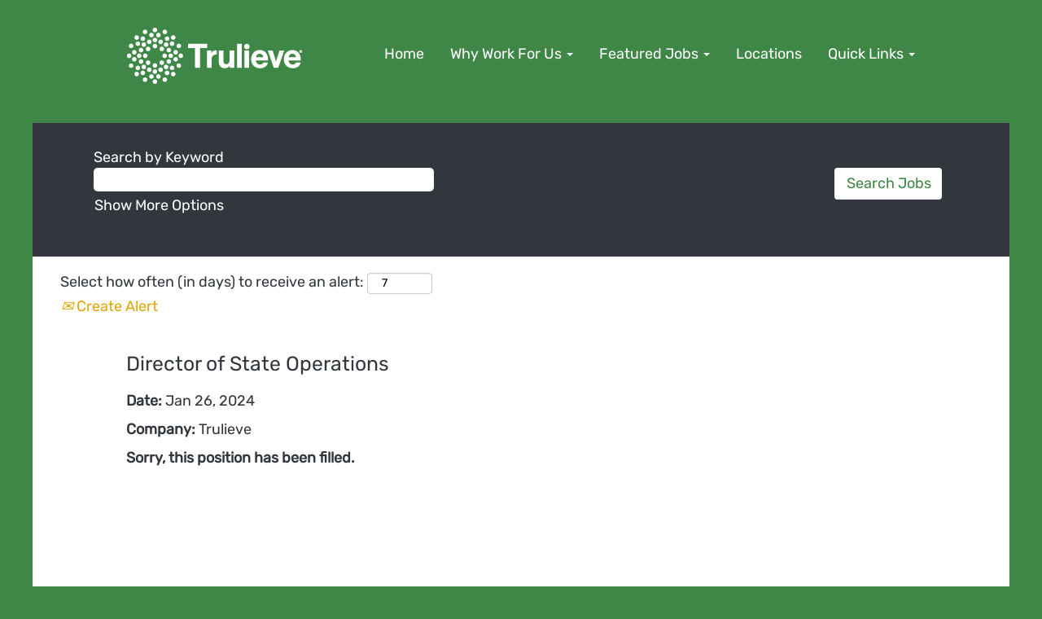

--- FILE ---
content_type: text/css
request_url: https://rmkcdn.successfactors.com/43c656a9/eb7471a3-44ac-4301-85ef-d.css
body_size: 5781
content:
/* Correlation Id: [724de5af-c1ae-4766-9fbd-2517a29f1732] */#content > .inner > div, #content > #category-header > .inner > div,   .jobDisplay > .content > div, .jobDisplay > .content > .jobColumnOne > div, .jobDisplay > .content > .jobColumnTwo > div,  .landingPageDisplay > .content > .landingPage > .landingPageColumnOne > div, .landingPageDisplay > .content > .landingPage > .landingPageColumnTwo > div, .landingPageDisplay > .content > .landingPage > .landingPageSingleColumn > div{margin-bottom:0px;}@media (max-width: 1200px) {#innershell {padding-left:0px;padding-right:0px;}} .unify #innershell {padding-left:0px;padding-right:0px;}.addthis_button_linkedin{display:none;}.addthis_button_pinterest_share{display:none;}.pagination-well{width:100%;}ul.pagination{float:right;}.pagination-label-row{float:left;}html body.coreCSB, body, html body.coreCSB .btn, body .btn {font-family: custom300221e292aa451eba9f5;font-size:18px;}body.coreCSB .fontcolora880bb1b,body.coreCSB .fontcolora880bb1b h1,body.coreCSB .fontcolora880bb1b h2,body.coreCSB .fontcolora880bb1b h3,body.coreCSB .fontcolora880bb1b h4,body.coreCSB .fontcolora880bb1b h5,body.coreCSB .fontcolora880bb1b h6,body.coreCSB .fontcolora880bb1b .force .the .color{color:rgb(153,153,153) !important;}body.coreCSB .backgroundcolora880bb1b{background-color:rgba(153,153,153,1.0);}body.coreCSB .bordercolora880bb1b{border-color:rgba(153,153,153,1.0);}body.coreCSB .linkcolora880bb1b a, html > body.coreCSB a.linkcolora880bb1b{color:rgb(153,153,153) !important;}body.coreCSB .linkhovercolora880bb1b a:not(.btn):hover,body.coreCSB .linkhovercolora880bb1b a:not(.btn):focus,html > body.coreCSB a.linkhovercolora880bb1b:not(.btn):hover,body.coreCSB#body a.linkhovercolora880bb1b:not(.btn):focus{color:rgb(153,153,153) !important;}body.coreCSB .linkhovercolora880bb1b > span > a:hover,body.coreCSB .linkhovercolora880bb1b > span > a:focus{color:rgb(153,153,153) !important;}body.coreCSB .customheaderlinkhovercolora880bb1b a:not(.btn):focus{border:1px dashed rgba(153,153,153,1.0) !important; outline:none !important;}body.coreCSB .fontcolorb6a533a1,body.coreCSB .fontcolorb6a533a1 h1,body.coreCSB .fontcolorb6a533a1 h2,body.coreCSB .fontcolorb6a533a1 h3,body.coreCSB .fontcolorb6a533a1 h4,body.coreCSB .fontcolorb6a533a1 h5,body.coreCSB .fontcolorb6a533a1 h6,body.coreCSB .fontcolorb6a533a1 .force .the .color{color:rgb(68,68,68) !important;}body.coreCSB .backgroundcolorb6a533a1{background-color:rgba(68,68,68,1.0);}body.coreCSB .bordercolorb6a533a1{border-color:rgba(68,68,68,1.0);}body.coreCSB .linkcolorb6a533a1 a, html > body.coreCSB a.linkcolorb6a533a1{color:rgb(68,68,68) !important;}body.coreCSB .linkhovercolorb6a533a1 a:not(.btn):hover,body.coreCSB .linkhovercolorb6a533a1 a:not(.btn):focus,html > body.coreCSB a.linkhovercolorb6a533a1:not(.btn):hover,body.coreCSB#body a.linkhovercolorb6a533a1:not(.btn):focus{color:rgb(68,68,68) !important;}body.coreCSB .linkhovercolorb6a533a1 > span > a:hover,body.coreCSB .linkhovercolorb6a533a1 > span > a:focus{color:rgb(68,68,68) !important;}body.coreCSB .customheaderlinkhovercolorb6a533a1 a:not(.btn):focus{border:1px dashed rgba(68,68,68,1.0) !important; outline:none !important;}body.coreCSB .fontcolor72228158,body.coreCSB .fontcolor72228158 h1,body.coreCSB .fontcolor72228158 h2,body.coreCSB .fontcolor72228158 h3,body.coreCSB .fontcolor72228158 h4,body.coreCSB .fontcolor72228158 h5,body.coreCSB .fontcolor72228158 h6,body.coreCSB .fontcolor72228158 .force .the .color{color:rgb(255,255,255) !important;}body.coreCSB .backgroundcolor72228158{background-color:rgba(255,255,255,1.0);}body.coreCSB .bordercolor72228158{border-color:rgba(255,255,255,1.0);}body.coreCSB .linkcolor72228158 a, html > body.coreCSB a.linkcolor72228158{color:rgb(255,255,255) !important;}body.coreCSB .linkhovercolor72228158 a:not(.btn):hover,body.coreCSB .linkhovercolor72228158 a:not(.btn):focus,html > body.coreCSB a.linkhovercolor72228158:not(.btn):hover,body.coreCSB#body a.linkhovercolor72228158:not(.btn):focus{color:rgb(255,255,255) !important;}body.coreCSB .linkhovercolor72228158 > span > a:hover,body.coreCSB .linkhovercolor72228158 > span > a:focus{color:rgb(255,255,255) !important;}body.coreCSB .customheaderlinkhovercolor72228158 a:not(.btn):focus{border:1px dashed rgba(255,255,255,1.0) !important; outline:none !important;}body.coreCSB .fontcolor7b94cfc9,body.coreCSB .fontcolor7b94cfc9 h1,body.coreCSB .fontcolor7b94cfc9 h2,body.coreCSB .fontcolor7b94cfc9 h3,body.coreCSB .fontcolor7b94cfc9 h4,body.coreCSB .fontcolor7b94cfc9 h5,body.coreCSB .fontcolor7b94cfc9 h6,body.coreCSB .fontcolor7b94cfc9 .force .the .color{color:rgb(0,104,177) !important;}body.coreCSB .backgroundcolor7b94cfc9{background-color:rgba(0,104,177,1.0);}body.coreCSB .bordercolor7b94cfc9{border-color:rgba(0,104,177,1.0);}body.coreCSB .linkcolor7b94cfc9 a, html > body.coreCSB a.linkcolor7b94cfc9{color:rgb(0,104,177) !important;}body.coreCSB .linkhovercolor7b94cfc9 a:not(.btn):hover,body.coreCSB .linkhovercolor7b94cfc9 a:not(.btn):focus,html > body.coreCSB a.linkhovercolor7b94cfc9:not(.btn):hover,body.coreCSB#body a.linkhovercolor7b94cfc9:not(.btn):focus{color:rgb(0,104,177) !important;}body.coreCSB .linkhovercolor7b94cfc9 > span > a:hover,body.coreCSB .linkhovercolor7b94cfc9 > span > a:focus{color:rgb(0,104,177) !important;}body.coreCSB .customheaderlinkhovercolor7b94cfc9 a:not(.btn):focus{border:1px dashed rgba(0,104,177,1.0) !important; outline:none !important;}body.coreCSB .fontcolor28a48de6,body.coreCSB .fontcolor28a48de6 h1,body.coreCSB .fontcolor28a48de6 h2,body.coreCSB .fontcolor28a48de6 h3,body.coreCSB .fontcolor28a48de6 h4,body.coreCSB .fontcolor28a48de6 h5,body.coreCSB .fontcolor28a48de6 h6,body.coreCSB .fontcolor28a48de6 .force .the .color{color:rgb(247,247,247) !important;}body.coreCSB .backgroundcolor28a48de6{background-color:rgba(247,247,247,1.0);}body.coreCSB .bordercolor28a48de6{border-color:rgba(247,247,247,1.0);}body.coreCSB .linkcolor28a48de6 a, html > body.coreCSB a.linkcolor28a48de6{color:rgb(247,247,247) !important;}body.coreCSB .linkhovercolor28a48de6 a:not(.btn):hover,body.coreCSB .linkhovercolor28a48de6 a:not(.btn):focus,html > body.coreCSB a.linkhovercolor28a48de6:not(.btn):hover,body.coreCSB#body a.linkhovercolor28a48de6:not(.btn):focus{color:rgb(247,247,247) !important;}body.coreCSB .linkhovercolor28a48de6 > span > a:hover,body.coreCSB .linkhovercolor28a48de6 > span > a:focus{color:rgb(247,247,247) !important;}body.coreCSB .customheaderlinkhovercolor28a48de6 a:not(.btn):focus{border:1px dashed rgba(247,247,247,1.0) !important; outline:none !important;}body.coreCSB .fontcolor8265c91f,body.coreCSB .fontcolor8265c91f h1,body.coreCSB .fontcolor8265c91f h2,body.coreCSB .fontcolor8265c91f h3,body.coreCSB .fontcolor8265c91f h4,body.coreCSB .fontcolor8265c91f h5,body.coreCSB .fontcolor8265c91f h6,body.coreCSB .fontcolor8265c91f .force .the .color{color:rgb(89,89,89) !important;}body.coreCSB .backgroundcolor8265c91f{background-color:rgba(89,89,89,1.0);}body.coreCSB .bordercolor8265c91f{border-color:rgba(89,89,89,1.0);}body.coreCSB .linkcolor8265c91f a, html > body.coreCSB a.linkcolor8265c91f{color:rgb(89,89,89) !important;}body.coreCSB .linkhovercolor8265c91f a:not(.btn):hover,body.coreCSB .linkhovercolor8265c91f a:not(.btn):focus,html > body.coreCSB a.linkhovercolor8265c91f:not(.btn):hover,body.coreCSB#body a.linkhovercolor8265c91f:not(.btn):focus{color:rgb(89,89,89) !important;}body.coreCSB .linkhovercolor8265c91f > span > a:hover,body.coreCSB .linkhovercolor8265c91f > span > a:focus{color:rgb(89,89,89) !important;}body.coreCSB .customheaderlinkhovercolor8265c91f a:not(.btn):focus{border:1px dashed rgba(89,89,89,1.0) !important; outline:none !important;}body.coreCSB .fontcolorccd693ae,body.coreCSB .fontcolorccd693ae h1,body.coreCSB .fontcolorccd693ae h2,body.coreCSB .fontcolorccd693ae h3,body.coreCSB .fontcolorccd693ae h4,body.coreCSB .fontcolorccd693ae h5,body.coreCSB .fontcolorccd693ae h6,body.coreCSB .fontcolorccd693ae .force .the .color{color:rgb(220,242,245) !important;}body.coreCSB .backgroundcolorccd693ae{background-color:rgba(220,242,245,1.0);}body.coreCSB .bordercolorccd693ae{border-color:rgba(220,242,245,1.0);}body.coreCSB .linkcolorccd693ae a, html > body.coreCSB a.linkcolorccd693ae{color:rgb(220,242,245) !important;}body.coreCSB .linkhovercolorccd693ae a:not(.btn):hover,body.coreCSB .linkhovercolorccd693ae a:not(.btn):focus,html > body.coreCSB a.linkhovercolorccd693ae:not(.btn):hover,body.coreCSB#body a.linkhovercolorccd693ae:not(.btn):focus{color:rgb(220,242,245) !important;}body.coreCSB .linkhovercolorccd693ae > span > a:hover,body.coreCSB .linkhovercolorccd693ae > span > a:focus{color:rgb(220,242,245) !important;}body.coreCSB .customheaderlinkhovercolorccd693ae a:not(.btn):focus{border:1px dashed rgba(220,242,245,1.0) !important; outline:none !important;}body.coreCSB .fontcolor416dec76,body.coreCSB .fontcolor416dec76 h1,body.coreCSB .fontcolor416dec76 h2,body.coreCSB .fontcolor416dec76 h3,body.coreCSB .fontcolor416dec76 h4,body.coreCSB .fontcolor416dec76 h5,body.coreCSB .fontcolor416dec76 h6,body.coreCSB .fontcolor416dec76 .force .the .color{color:rgb(56,171,225) !important;}body.coreCSB .backgroundcolor416dec76{background-color:rgba(56,171,225,1.0);}body.coreCSB .bordercolor416dec76{border-color:rgba(56,171,225,1.0);}body.coreCSB .linkcolor416dec76 a, html > body.coreCSB a.linkcolor416dec76{color:rgb(56,171,225) !important;}body.coreCSB .linkhovercolor416dec76 a:not(.btn):hover,body.coreCSB .linkhovercolor416dec76 a:not(.btn):focus,html > body.coreCSB a.linkhovercolor416dec76:not(.btn):hover,body.coreCSB#body a.linkhovercolor416dec76:not(.btn):focus{color:rgb(56,171,225) !important;}body.coreCSB .linkhovercolor416dec76 > span > a:hover,body.coreCSB .linkhovercolor416dec76 > span > a:focus{color:rgb(56,171,225) !important;}body.coreCSB .customheaderlinkhovercolor416dec76 a:not(.btn):focus{border:1px dashed rgba(56,171,225,1.0) !important; outline:none !important;}body.coreCSB .fontcolor9c3a0fbd,body.coreCSB .fontcolor9c3a0fbd h1,body.coreCSB .fontcolor9c3a0fbd h2,body.coreCSB .fontcolor9c3a0fbd h3,body.coreCSB .fontcolor9c3a0fbd h4,body.coreCSB .fontcolor9c3a0fbd h5,body.coreCSB .fontcolor9c3a0fbd h6,body.coreCSB .fontcolor9c3a0fbd .force .the .color{color:rgb(227,87,58) !important;}body.coreCSB .backgroundcolor9c3a0fbd{background-color:rgba(227,87,58,1.0);}body.coreCSB .bordercolor9c3a0fbd{border-color:rgba(227,87,58,1.0);}body.coreCSB .linkcolor9c3a0fbd a, html > body.coreCSB a.linkcolor9c3a0fbd{color:rgb(227,87,58) !important;}body.coreCSB .linkhovercolor9c3a0fbd a:not(.btn):hover,body.coreCSB .linkhovercolor9c3a0fbd a:not(.btn):focus,html > body.coreCSB a.linkhovercolor9c3a0fbd:not(.btn):hover,body.coreCSB#body a.linkhovercolor9c3a0fbd:not(.btn):focus{color:rgb(227,87,58) !important;}body.coreCSB .linkhovercolor9c3a0fbd > span > a:hover,body.coreCSB .linkhovercolor9c3a0fbd > span > a:focus{color:rgb(227,87,58) !important;}body.coreCSB .customheaderlinkhovercolor9c3a0fbd a:not(.btn):focus{border:1px dashed rgba(227,87,58,1.0) !important; outline:none !important;}body.coreCSB .fontcolord255ccd7,body.coreCSB .fontcolord255ccd7 h1,body.coreCSB .fontcolord255ccd7 h2,body.coreCSB .fontcolord255ccd7 h3,body.coreCSB .fontcolord255ccd7 h4,body.coreCSB .fontcolord255ccd7 h5,body.coreCSB .fontcolord255ccd7 h6,body.coreCSB .fontcolord255ccd7 .force .the .color{color:rgb(68,68,68) !important;}body.coreCSB .backgroundcolord255ccd7{background-color:rgba(68,68,68,0.27);}body.coreCSB .bordercolord255ccd7{border-color:rgba(68,68,68,0.27);}body.coreCSB .linkcolord255ccd7 a, html > body.coreCSB a.linkcolord255ccd7{color:rgb(68,68,68) !important;}body.coreCSB .linkhovercolord255ccd7 a:not(.btn):hover,body.coreCSB .linkhovercolord255ccd7 a:not(.btn):focus,html > body.coreCSB a.linkhovercolord255ccd7:not(.btn):hover,body.coreCSB#body a.linkhovercolord255ccd7:not(.btn):focus{color:rgb(68,68,68) !important;}body.coreCSB .linkhovercolord255ccd7 > span > a:hover,body.coreCSB .linkhovercolord255ccd7 > span > a:focus{color:rgb(68,68,68) !important;}body.coreCSB .customheaderlinkhovercolord255ccd7 a:not(.btn):focus{border:1px dashed rgba(68,68,68,0.27) !important; outline:none !important;}body.coreCSB .fontcolord11f4b0582602928,body.coreCSB .fontcolord11f4b0582602928 h1,body.coreCSB .fontcolord11f4b0582602928 h2,body.coreCSB .fontcolord11f4b0582602928 h3,body.coreCSB .fontcolord11f4b0582602928 h4,body.coreCSB .fontcolord11f4b0582602928 h5,body.coreCSB .fontcolord11f4b0582602928 h6,body.coreCSB .fontcolord11f4b0582602928 .force .the .color{color:rgb(16,119,26) !important;}body.coreCSB .backgroundcolord11f4b0582602928{background-color:rgba(16,119,26,1.0);}body.coreCSB .bordercolord11f4b0582602928{border-color:rgba(16,119,26,1.0);}body.coreCSB .linkcolord11f4b0582602928 a, html > body.coreCSB a.linkcolord11f4b0582602928{color:rgb(16,119,26) !important;}body.coreCSB .linkhovercolord11f4b0582602928 a:not(.btn):hover,body.coreCSB .linkhovercolord11f4b0582602928 a:not(.btn):focus,html > body.coreCSB a.linkhovercolord11f4b0582602928:not(.btn):hover,body.coreCSB#body a.linkhovercolord11f4b0582602928:not(.btn):focus{color:rgb(16,119,26) !important;}body.coreCSB .linkhovercolord11f4b0582602928 > span > a:hover,body.coreCSB .linkhovercolord11f4b0582602928 > span > a:focus{color:rgb(16,119,26) !important;}body.coreCSB .customheaderlinkhovercolord11f4b0582602928 a:not(.btn):focus{border:1px dashed rgba(16,119,26,1.0) !important; outline:none !important;}body.coreCSB .fontcolor8874694bb1b4f074,body.coreCSB .fontcolor8874694bb1b4f074 h1,body.coreCSB .fontcolor8874694bb1b4f074 h2,body.coreCSB .fontcolor8874694bb1b4f074 h3,body.coreCSB .fontcolor8874694bb1b4f074 h4,body.coreCSB .fontcolor8874694bb1b4f074 h5,body.coreCSB .fontcolor8874694bb1b4f074 h6,body.coreCSB .fontcolor8874694bb1b4f074 .force .the .color{color:rgb(0,148,144) !important;}body.coreCSB .backgroundcolor8874694bb1b4f074{background-color:rgba(0,148,144,1.0);}body.coreCSB .bordercolor8874694bb1b4f074{border-color:rgba(0,148,144,1.0);}body.coreCSB .linkcolor8874694bb1b4f074 a, html > body.coreCSB a.linkcolor8874694bb1b4f074{color:rgb(0,148,144) !important;}body.coreCSB .linkhovercolor8874694bb1b4f074 a:not(.btn):hover,body.coreCSB .linkhovercolor8874694bb1b4f074 a:not(.btn):focus,html > body.coreCSB a.linkhovercolor8874694bb1b4f074:not(.btn):hover,body.coreCSB#body a.linkhovercolor8874694bb1b4f074:not(.btn):focus{color:rgb(0,148,144) !important;}body.coreCSB .linkhovercolor8874694bb1b4f074 > span > a:hover,body.coreCSB .linkhovercolor8874694bb1b4f074 > span > a:focus{color:rgb(0,148,144) !important;}body.coreCSB .customheaderlinkhovercolor8874694bb1b4f074 a:not(.btn):focus{border:1px dashed rgba(0,148,144,1.0) !important; outline:none !important;}body.coreCSB .fontcolor6dd5ef1a9c20f890,body.coreCSB .fontcolor6dd5ef1a9c20f890 h1,body.coreCSB .fontcolor6dd5ef1a9c20f890 h2,body.coreCSB .fontcolor6dd5ef1a9c20f890 h3,body.coreCSB .fontcolor6dd5ef1a9c20f890 h4,body.coreCSB .fontcolor6dd5ef1a9c20f890 h5,body.coreCSB .fontcolor6dd5ef1a9c20f890 h6,body.coreCSB .fontcolor6dd5ef1a9c20f890 .force .the .color{color:rgb(16,114,100) !important;}body.coreCSB .backgroundcolor6dd5ef1a9c20f890{background-color:rgba(16,114,100,1.0);}body.coreCSB .bordercolor6dd5ef1a9c20f890{border-color:rgba(16,114,100,1.0);}body.coreCSB .linkcolor6dd5ef1a9c20f890 a, html > body.coreCSB a.linkcolor6dd5ef1a9c20f890{color:rgb(16,114,100) !important;}body.coreCSB .linkhovercolor6dd5ef1a9c20f890 a:not(.btn):hover,body.coreCSB .linkhovercolor6dd5ef1a9c20f890 a:not(.btn):focus,html > body.coreCSB a.linkhovercolor6dd5ef1a9c20f890:not(.btn):hover,body.coreCSB#body a.linkhovercolor6dd5ef1a9c20f890:not(.btn):focus{color:rgb(16,114,100) !important;}body.coreCSB .linkhovercolor6dd5ef1a9c20f890 > span > a:hover,body.coreCSB .linkhovercolor6dd5ef1a9c20f890 > span > a:focus{color:rgb(16,114,100) !important;}body.coreCSB .customheaderlinkhovercolor6dd5ef1a9c20f890 a:not(.btn):focus{border:1px dashed rgba(16,114,100,1.0) !important; outline:none !important;}body.coreCSB .fontcolorfe165abfb46663e7,body.coreCSB .fontcolorfe165abfb46663e7 h1,body.coreCSB .fontcolorfe165abfb46663e7 h2,body.coreCSB .fontcolorfe165abfb46663e7 h3,body.coreCSB .fontcolorfe165abfb46663e7 h4,body.coreCSB .fontcolorfe165abfb46663e7 h5,body.coreCSB .fontcolorfe165abfb46663e7 h6,body.coreCSB .fontcolorfe165abfb46663e7 .force .the .color{color:rgb(119,221,119) !important;}body.coreCSB .backgroundcolorfe165abfb46663e7{background-color:rgba(119,221,119,0.77);}body.coreCSB .bordercolorfe165abfb46663e7{border-color:rgba(119,221,119,0.77);}body.coreCSB .linkcolorfe165abfb46663e7 a, html > body.coreCSB a.linkcolorfe165abfb46663e7{color:rgb(119,221,119) !important;}body.coreCSB .linkhovercolorfe165abfb46663e7 a:not(.btn):hover,body.coreCSB .linkhovercolorfe165abfb46663e7 a:not(.btn):focus,html > body.coreCSB a.linkhovercolorfe165abfb46663e7:not(.btn):hover,body.coreCSB#body a.linkhovercolorfe165abfb46663e7:not(.btn):focus{color:rgb(119,221,119) !important;}body.coreCSB .linkhovercolorfe165abfb46663e7 > span > a:hover,body.coreCSB .linkhovercolorfe165abfb46663e7 > span > a:focus{color:rgb(119,221,119) !important;}body.coreCSB .customheaderlinkhovercolorfe165abfb46663e7 a:not(.btn):focus{border:1px dashed rgba(119,221,119,0.77) !important; outline:none !important;}body.coreCSB .fontcolore3b68e3af24cd0ab,body.coreCSB .fontcolore3b68e3af24cd0ab h1,body.coreCSB .fontcolore3b68e3af24cd0ab h2,body.coreCSB .fontcolore3b68e3af24cd0ab h3,body.coreCSB .fontcolore3b68e3af24cd0ab h4,body.coreCSB .fontcolore3b68e3af24cd0ab h5,body.coreCSB .fontcolore3b68e3af24cd0ab h6,body.coreCSB .fontcolore3b68e3af24cd0ab .force .the .color{color:rgb(62,135,70) !important;}body.coreCSB .backgroundcolore3b68e3af24cd0ab{background-color:rgba(62,135,70,1.0);}body.coreCSB .bordercolore3b68e3af24cd0ab{border-color:rgba(62,135,70,1.0);}body.coreCSB .linkcolore3b68e3af24cd0ab a, html > body.coreCSB a.linkcolore3b68e3af24cd0ab{color:rgb(62,135,70) !important;}body.coreCSB .linkhovercolore3b68e3af24cd0ab a:not(.btn):hover,body.coreCSB .linkhovercolore3b68e3af24cd0ab a:not(.btn):focus,html > body.coreCSB a.linkhovercolore3b68e3af24cd0ab:not(.btn):hover,body.coreCSB#body a.linkhovercolore3b68e3af24cd0ab:not(.btn):focus{color:rgb(62,135,70) !important;}body.coreCSB .linkhovercolore3b68e3af24cd0ab > span > a:hover,body.coreCSB .linkhovercolore3b68e3af24cd0ab > span > a:focus{color:rgb(62,135,70) !important;}body.coreCSB .customheaderlinkhovercolore3b68e3af24cd0ab a:not(.btn):focus{border:1px dashed rgba(62,135,70,1.0) !important; outline:none !important;}body.coreCSB .fontcolor853212cc3ff10357,body.coreCSB .fontcolor853212cc3ff10357 h1,body.coreCSB .fontcolor853212cc3ff10357 h2,body.coreCSB .fontcolor853212cc3ff10357 h3,body.coreCSB .fontcolor853212cc3ff10357 h4,body.coreCSB .fontcolor853212cc3ff10357 h5,body.coreCSB .fontcolor853212cc3ff10357 h6,body.coreCSB .fontcolor853212cc3ff10357 .force .the .color{color:rgb(50,55,61) !important;}body.coreCSB .backgroundcolor853212cc3ff10357{background-color:rgba(50,55,61,1.0);}body.coreCSB .bordercolor853212cc3ff10357{border-color:rgba(50,55,61,1.0);}body.coreCSB .linkcolor853212cc3ff10357 a, html > body.coreCSB a.linkcolor853212cc3ff10357{color:rgb(50,55,61) !important;}body.coreCSB .linkhovercolor853212cc3ff10357 a:not(.btn):hover,body.coreCSB .linkhovercolor853212cc3ff10357 a:not(.btn):focus,html > body.coreCSB a.linkhovercolor853212cc3ff10357:not(.btn):hover,body.coreCSB#body a.linkhovercolor853212cc3ff10357:not(.btn):focus{color:rgb(50,55,61) !important;}body.coreCSB .linkhovercolor853212cc3ff10357 > span > a:hover,body.coreCSB .linkhovercolor853212cc3ff10357 > span > a:focus{color:rgb(50,55,61) !important;}body.coreCSB .customheaderlinkhovercolor853212cc3ff10357 a:not(.btn):focus{border:1px dashed rgba(50,55,61,1.0) !important; outline:none !important;}body.coreCSB .fontcolor6a777e8da8ec813e,body.coreCSB .fontcolor6a777e8da8ec813e h1,body.coreCSB .fontcolor6a777e8da8ec813e h2,body.coreCSB .fontcolor6a777e8da8ec813e h3,body.coreCSB .fontcolor6a777e8da8ec813e h4,body.coreCSB .fontcolor6a777e8da8ec813e h5,body.coreCSB .fontcolor6a777e8da8ec813e h6,body.coreCSB .fontcolor6a777e8da8ec813e .force .the .color{color:rgb(227,165,2) !important;}body.coreCSB .backgroundcolor6a777e8da8ec813e{background-color:rgba(227,165,2,1.0);}body.coreCSB .bordercolor6a777e8da8ec813e{border-color:rgba(227,165,2,1.0);}body.coreCSB .linkcolor6a777e8da8ec813e a, html > body.coreCSB a.linkcolor6a777e8da8ec813e{color:rgb(227,165,2) !important;}body.coreCSB .linkhovercolor6a777e8da8ec813e a:not(.btn):hover,body.coreCSB .linkhovercolor6a777e8da8ec813e a:not(.btn):focus,html > body.coreCSB a.linkhovercolor6a777e8da8ec813e:not(.btn):hover,body.coreCSB#body a.linkhovercolor6a777e8da8ec813e:not(.btn):focus{color:rgb(227,165,2) !important;}body.coreCSB .linkhovercolor6a777e8da8ec813e > span > a:hover,body.coreCSB .linkhovercolor6a777e8da8ec813e > span > a:focus{color:rgb(227,165,2) !important;}body.coreCSB .customheaderlinkhovercolor6a777e8da8ec813e a:not(.btn):focus{border:1px dashed rgba(227,165,2,1.0) !important; outline:none !important;}body.coreCSB .fontcolor4d0ab92a285de91c,body.coreCSB .fontcolor4d0ab92a285de91c h1,body.coreCSB .fontcolor4d0ab92a285de91c h2,body.coreCSB .fontcolor4d0ab92a285de91c h3,body.coreCSB .fontcolor4d0ab92a285de91c h4,body.coreCSB .fontcolor4d0ab92a285de91c h5,body.coreCSB .fontcolor4d0ab92a285de91c h6,body.coreCSB .fontcolor4d0ab92a285de91c .force .the .color{color:rgb(62,135,69) !important;}body.coreCSB .backgroundcolor4d0ab92a285de91c{background-color:rgba(62,135,69,0.76);}body.coreCSB .bordercolor4d0ab92a285de91c{border-color:rgba(62,135,69,0.76);}body.coreCSB .linkcolor4d0ab92a285de91c a, html > body.coreCSB a.linkcolor4d0ab92a285de91c{color:rgb(62,135,69) !important;}body.coreCSB .linkhovercolor4d0ab92a285de91c a:not(.btn):hover,body.coreCSB .linkhovercolor4d0ab92a285de91c a:not(.btn):focus,html > body.coreCSB a.linkhovercolor4d0ab92a285de91c:not(.btn):hover,body.coreCSB#body a.linkhovercolor4d0ab92a285de91c:not(.btn):focus{color:rgb(62,135,69) !important;}body.coreCSB .linkhovercolor4d0ab92a285de91c > span > a:hover,body.coreCSB .linkhovercolor4d0ab92a285de91c > span > a:focus{color:rgb(62,135,69) !important;}body.coreCSB .customheaderlinkhovercolor4d0ab92a285de91c a:not(.btn):focus{border:1px dashed rgba(62,135,69,0.76) !important; outline:none !important;}
 @font-face {font-family: 'custome1520d5f9b9c4af19d9fa'; src: url('//rmkcdn.successfactors.com/43c656a9/e1520d5f-9b9c-4af1-9d9f-a.ttf') format('truetype'); font-style: normal; font-weight: 400;}
 @font-face {font-family: 'customef7b8b7a33f84213bba96'; src: url('//rmkcdn.successfactors.com/43c656a9/ef7b8b7a-33f8-4213-bba9-6.ttf') format('truetype'); font-style: normal; font-weight: 400;}
 @font-face {font-family: 'custom300221e292aa451eba9f5'; src: url('//rmkcdn.successfactors.com/43c656a9/300221e2-92aa-451e-ba9f-5.ttf') format('truetype'); font-style: normal; font-weight: 400;}
 @font-face {font-family: 'customa19481e1550744168b8f4'; src: url('//rmkcdn.successfactors.com/43c656a9/a19481e1-5507-4416-8b8f-4.ttf') format('truetype'); font-style: normal; font-weight: 400;}
 @font-face {font-family: 'custome135985f5fe54386a38fe'; src: url('//rmkcdn.successfactors.com/43c656a9/e135985f-5fe5-4386-a38f-e.ttf') format('truetype'); font-style: normal; font-weight: 400;}
 @font-face {font-family: 'custom26bae73665ea41f4b4ddf'; src: url('//rmkcdn.successfactors.com/43c656a9/26bae736-65ea-41f4-b4dd-f.ttf') format('truetype'); font-style: normal; font-weight: 400;}
 @font-face {font-family: 'custom2ac3ee089da945b893198'; src: url('//rmkcdn.successfactors.com/43c656a9/2ac3ee08-9da9-45b8-9319-8.ttf') format('truetype'); font-style: normal; font-weight: 400;}

.backgroundimagecd393098-bf72-49f4-a264-4{background-image:url(//rmkcdn.successfactors.com/43c656a9/cd393098-bf72-49f4-a264-4.png) !important;}.backgroundimage7581e4b8-7549-4224-95f7-3{background-image:url(//rmkcdn.successfactors.com/43c656a9/7581e4b8-7549-4224-95f7-3.png) !important;}.backgroundimagebc315fac-6276-44e6-99c0-0{background-image:url(//rmkcdn.successfactors.com/43c656a9/bc315fac-6276-44e6-99c0-0.jpg) !important;}.backgroundimage4aa25f86-6526-4a69-a146-2{background-image:url(//rmkcdn.successfactors.com/43c656a9/4aa25f86-6526-4a69-a146-2.jpg) !important;}.backgroundimagea40d17b4-9c42-4472-ba63-1{background-image:url(//rmkcdn.successfactors.com/43c656a9/a40d17b4-9c42-4472-ba63-1.jpg) !important;}.backgroundimage04fcf768-2cc5-4a1f-8215-4{background-image:url(//rmkcdn.successfactors.com/43c656a9/04fcf768-2cc5-4a1f-8215-4.jpg) !important;}.backgroundimageb75d66af-4a2f-40fc-a9fa-7{background-image:url(//rmkcdn.successfactors.com/43c656a9/b75d66af-4a2f-40fc-a9fa-7.png) !important;}.backgroundimagef71b306a-8ebf-4353-9f02-7{background-image:url(//rmkcdn.successfactors.com/43c656a9/f71b306a-8ebf-4353-9f02-7.jpg) !important;}.backgroundimage47a0c81f-cdf5-4bdc-a297-a{background-image:url(//rmkcdn.successfactors.com/43c656a9/47a0c81f-cdf5-4bdc-a297-a.jpg) !important;}.backgroundimage0f41ae30-53b1-4979-91ab-6{background-image:url(//rmkcdn.successfactors.com/43c656a9/0f41ae30-53b1-4979-91ab-6.png) !important;}.backgroundimagef3f9ae36-8b10-407c-8908-c{background-image:url(//rmkcdn.successfactors.com/43c656a9/f3f9ae36-8b10-407c-8908-c.png) !important;}.backgroundimage36dd0f64-838b-464a-8c95-5{background-image:url(//rmkcdn.successfactors.com/43c656a9/36dd0f64-838b-464a-8c95-5.png) !important;}.backgroundimagebb53791a-79ce-4c01-8b21-9{background-image:url(//rmkcdn.successfactors.com/43c656a9/bb53791a-79ce-4c01-8b21-9.jpg) !important;}.backgroundimage338f263a-95a6-4e96-a1f6-2{background-image:url(//rmkcdn.successfactors.com/43c656a9/338f263a-95a6-4e96-a1f6-2.jpg) !important;}.backgroundimage3126da14-dae0-485a-b96c-a{background-image:url(//rmkcdn.successfactors.com/43c656a9/3126da14-dae0-485a-b96c-a.jpg) !important;}.backgroundimaged3e12eaf-0109-4d93-aae0-6{background-image:url(//rmkcdn.successfactors.com/43c656a9/d3e12eaf-0109-4d93-aae0-6.jpg) !important;}.backgroundimage65ea3074-d21a-45e4-8a07-f{background-image:url(//rmkcdn.successfactors.com/43c656a9/65ea3074-d21a-45e4-8a07-f.png) !important;}.backgroundimage21cd5848-c99f-434b-9dfe-5{background-image:url(//rmkcdn.successfactors.com/43c656a9/21cd5848-c99f-434b-9dfe-5.jpg) !important;}.backgroundimage65b4cdaf-380f-4061-947c-d{background-image:url(//rmkcdn.successfactors.com/43c656a9/65b4cdaf-380f-4061-947c-d.jpg) !important;}.backgroundimage0f32a28b-6621-4a81-a227-1{background-image:url(//rmkcdn.successfactors.com/43c656a9/0f32a28b-6621-4a81-a227-1.jpg) !important;}.backgroundimagefb5b6dda-a03d-493f-93af-f{background-image:url(//rmkcdn.successfactors.com/43c656a9/fb5b6dda-a03d-493f-93af-f.jpg) !important;}.backgroundimage80912f7a-4081-4b6d-bf6e-1{background-image:url(//rmkcdn.successfactors.com/43c656a9/80912f7a-4081-4b6d-bf6e-1.jpg) !important;}.backgroundimage41652737-6102-4739-85ba-7{background-image:url(//rmkcdn.successfactors.com/43c656a9/41652737-6102-4739-85ba-7.jpg) !important;}.backgroundimagefb4de1e6-5c67-48d8-8196-f{background-image:url(//rmkcdn.successfactors.com/43c656a9/fb4de1e6-5c67-48d8-8196-f.jpg) !important;}.backgroundimage4b13418d-bd87-4675-a452-9{background-image:url(//rmkcdn.successfactors.com/43c656a9/4b13418d-bd87-4675-a452-9.jpg) !important;}.backgroundimage9d5a69c8-1e5d-4a25-b39e-3{background-image:url(//rmkcdn.successfactors.com/43c656a9/9d5a69c8-1e5d-4a25-b39e-3.jpg) !important;}.backgroundimage3f6f5396-3afb-41b7-9eb1-3{background-image:url(//rmkcdn.successfactors.com/43c656a9/3f6f5396-3afb-41b7-9eb1-3.jpg) !important;}.backgroundimage173958fe-a65e-4949-8520-2{background-image:url(//rmkcdn.successfactors.com/43c656a9/173958fe-a65e-4949-8520-2.jpg) !important;}.backgroundimagee3d08088-a9d9-4994-a506-0{background-image:url(//rmkcdn.successfactors.com/43c656a9/e3d08088-a9d9-4994-a506-0.jpg) !important;}.backgroundimagee18bdbd7-a43a-47c2-8c7b-d{background-image:url(//rmkcdn.successfactors.com/43c656a9/e18bdbd7-a43a-47c2-8c7b-d.jpg) !important;}.backgroundimage5e1c205d-3a56-4f35-9271-a{background-image:url(//rmkcdn.successfactors.com/43c656a9/5e1c205d-3a56-4f35-9271-a.jpg) !important;}.backgroundimage1a9233f8-eda6-4034-a7ab-5{background-image:url(//rmkcdn.successfactors.com/43c656a9/1a9233f8-eda6-4034-a7ab-5.jpg) !important;}.backgroundimage5aa9989f-e382-4eb2-9e20-b{background-image:url(//rmkcdn.successfactors.com/43c656a9/5aa9989f-e382-4eb2-9e20-b.jpg) !important;}.backgroundimage9968cf1f-7daf-482e-a144-6{background-image:url(//rmkcdn.successfactors.com/43c656a9/9968cf1f-7daf-482e-a144-6.jpg) !important;}.backgroundimage5213fb5a-85f6-44da-a83a-3{background-image:url(//rmkcdn.successfactors.com/43c656a9/5213fb5a-85f6-44da-a83a-3.jpg) !important;}.backgroundimage2a5a2fad-e9cc-4796-892f-6{background-image:url(//rmkcdn.successfactors.com/43c656a9/2a5a2fad-e9cc-4796-892f-6.jpg) !important;}.backgroundimageb64de00e-60db-4822-bbe8-3{background-image:url(//rmkcdn.successfactors.com/43c656a9/b64de00e-60db-4822-bbe8-3.jpg) !important;}.backgroundimage9acf0465-6e26-4ad5-8e45-d{background-image:url(//rmkcdn.successfactors.com/43c656a9/9acf0465-6e26-4ad5-8e45-d.png) !important;}.backgroundimage71c8b81b-ec99-4f84-847c-7{background-image:url(//rmkcdn.successfactors.com/43c656a9/71c8b81b-ec99-4f84-847c-7.jpg) !important;}.backgroundimage38379c99-5d91-4e43-b12b-0{background-image:url(//rmkcdn.successfactors.com/43c656a9/38379c99-5d91-4e43-b12b-0.jpg) !important;}.backgroundimagee502ae49-e5ad-40f5-834b-d{background-image:url(//rmkcdn.successfactors.com/43c656a9/e502ae49-e5ad-40f5-834b-d.jpg) !important;}.backgroundimage51121487-09ec-4b14-a308-f{background-image:url(//rmkcdn.successfactors.com/43c656a9/51121487-09ec-4b14-a308-f.jpg) !important;}.backgroundimage7eeaa14c-4cdf-4213-a942-4{background-image:url(//rmkcdn.successfactors.com/43c656a9/7eeaa14c-4cdf-4213-a942-4.jpg) !important;}.backgroundimage201b2444-f923-4768-aa11-c{background-image:url(//rmkcdn.successfactors.com/43c656a9/201b2444-f923-4768-aa11-c.jpg) !important;}.backgroundimageb8583749-79fb-42ba-b902-e{background-image:url(//rmkcdn.successfactors.com/43c656a9/b8583749-79fb-42ba-b902-e.jpg) !important;}.backgroundimage7a1a88bc-1abf-499b-9d33-8{background-image:url(//rmkcdn.successfactors.com/43c656a9/7a1a88bc-1abf-499b-9d33-8.png) !important;}.backgroundimage8a162135-71b3-46d0-a594-8{background-image:url(//rmkcdn.successfactors.com/43c656a9/8a162135-71b3-46d0-a594-8.png) !important;}.backgroundimage14c63eca-f39c-496f-a0d8-2{background-image:url(//rmkcdn.successfactors.com/43c656a9/14c63eca-f39c-496f-a0d8-2.png) !important;}.backgroundimagece5d9667-a57d-47b1-8baf-e{background-image:url(//rmkcdn.successfactors.com/43c656a9/ce5d9667-a57d-47b1-8baf-e.png) !important;}.backgroundimagef2182967-2274-41a5-afc3-2{background-image:url(//rmkcdn.successfactors.com/43c656a9/f2182967-2274-41a5-afc3-2.jpg) !important;}.backgroundimage5890ef10-72ed-4b65-bfd0-1{background-image:url(//rmkcdn.successfactors.com/43c656a9/5890ef10-72ed-4b65-bfd0-1.jpg) !important;}.backgroundimageaeaad946-256f-4862-8795-7{background-image:url(//rmkcdn.successfactors.com/43c656a9/aeaad946-256f-4862-8795-7.jpg) !important;}.backgroundimagebc5e1950-89c8-459f-b286-0{background-image:url(//rmkcdn.successfactors.com/43c656a9/bc5e1950-89c8-459f-b286-0.jpg) !important;}.backgroundimage25063c7e-b181-46c9-8953-7{background-image:url(//rmkcdn.successfactors.com/43c656a9/25063c7e-b181-46c9-8953-7.jpg) !important;}.backgroundimage6d40fc4d-d47d-4cd6-8ff3-4{background-image:url(//rmkcdn.successfactors.com/43c656a9/6d40fc4d-d47d-4cd6-8ff3-4.png) !important;}.backgroundimaged5a5d4a2-25e2-48c3-a38d-a{background-image:url(//rmkcdn.successfactors.com/43c656a9/d5a5d4a2-25e2-48c3-a38d-a.jpg) !important;}.backgroundimage25f76fa7-5976-418f-a24b-f{background-image:url(//rmkcdn.successfactors.com/43c656a9/25f76fa7-5976-418f-a24b-f.jpg) !important;}.backgroundimage6714f64c-0dcd-4b12-bc76-0{background-image:url(//rmkcdn.successfactors.com/43c656a9/6714f64c-0dcd-4b12-bc76-0.png) !important;}.backgroundimage56e22cc6-73e7-45a5-bb87-f{background-image:url(//rmkcdn.successfactors.com/43c656a9/56e22cc6-73e7-45a5-bb87-f.jpg) !important;}.backgroundimage0f2f157a-1344-45f5-8667-e{background-image:url(//rmkcdn.successfactors.com/43c656a9/0f2f157a-1344-45f5-8667-e.jpg) !important;}.backgroundimage081b5d9b-c724-44bf-ba3f-a{background-image:url(//rmkcdn.successfactors.com/43c656a9/081b5d9b-c724-44bf-ba3f-a.jpg) !important;}.backgroundimage5ef38016-2f9a-4b9c-b6d6-e{background-image:url(//rmkcdn.successfactors.com/43c656a9/5ef38016-2f9a-4b9c-b6d6-e.jpg) !important;}.backgroundimage5cfd4da8-bba3-4773-b916-e{background-image:url(//rmkcdn.successfactors.com/43c656a9/5cfd4da8-bba3-4773-b916-e.jpg) !important;}.backgroundimage01064831-3749-4952-bde6-d{background-image:url(//rmkcdn.successfactors.com/43c656a9/01064831-3749-4952-bde6-d.png) !important;}.backgroundimageb23a9289-ebef-4d2b-bf42-a{background-image:url(//rmkcdn.successfactors.com/43c656a9/b23a9289-ebef-4d2b-bf42-a.png) !important;}.backgroundimagea210bb82-6e3f-47be-9c59-a{background-image:url(//rmkcdn.successfactors.com/43c656a9/a210bb82-6e3f-47be-9c59-a.jpg) !important;}.backgroundimage0358fbdf-3125-4270-a932-4{background-image:url(//rmkcdn.successfactors.com/43c656a9/0358fbdf-3125-4270-a932-4.jpg) !important;}.backgroundimage6b7c15f7-f4bc-485f-85e8-b{background-image:url(//rmkcdn.successfactors.com/43c656a9/6b7c15f7-f4bc-485f-85e8-b.png) !important;}.backgroundimage4351bee9-9e27-4a7f-a1c4-2{background-image:url(//rmkcdn.successfactors.com/43c656a9/4351bee9-9e27-4a7f-a1c4-2.jpg) !important;}.backgroundimage274c601e-c327-4ab9-aa1b-f{background-image:url(//rmkcdn.successfactors.com/43c656a9/274c601e-c327-4ab9-aa1b-f.jpg) !important;}.backgroundimage8b88fa49-3eb2-4367-b9d6-b{background-image:url(//rmkcdn.successfactors.com/43c656a9/8b88fa49-3eb2-4367-b9d6-b.jpg) !important;}.backgroundimage7c30808b-867b-4974-adf0-6{background-image:url(//rmkcdn.successfactors.com/43c656a9/7c30808b-867b-4974-adf0-6.png) !important;}.backgroundimage7450d896-a3ec-4ab0-841a-5{background-image:url(//rmkcdn.successfactors.com/43c656a9/7450d896-a3ec-4ab0-841a-5.jpg) !important;}.backgroundimage0be4d9e8-ff57-488e-a4ee-a{background-image:url(//rmkcdn.successfactors.com/43c656a9/0be4d9e8-ff57-488e-a4ee-a.jpg) !important;}.backgroundimageb90ec135-41df-4047-994f-9{background-image:url(//rmkcdn.successfactors.com/43c656a9/b90ec135-41df-4047-994f-9.jpg) !important;}.backgroundimage78e2329c-3f30-4100-a045-1{background-image:url(//rmkcdn.successfactors.com/43c656a9/78e2329c-3f30-4100-a045-1.jpg) !important;}.backgroundimagec5abb063-049e-4bb8-9d51-0{background-image:url(//rmkcdn.successfactors.com/43c656a9/c5abb063-049e-4bb8-9d51-0.png) !important;}
body.coreCSB .outershell .btn,.outershell input[type="submit"],.outershell a.btn,.outershell a.btn:hover,.outershell a.btn:focus,.outershell .btn,.outershell .btn:hover,.outershell .btn:focus{color:rgb(62,135,70) !important;}body.coreCSB .outershell input[type="submit"]:hover,body.coreCSB .outershell input[type="submit"]:focus,body.coreCSB .outershell a.btn:hover,body.coreCSB .outershell a.btn:focus,body.coreCSB .outershell .btn:hover,body.coreCSB .outershell .btn:focus{color:rgb(255,255,255) !important;}.body,body .skipLink:focus span,.outershell div.styled .close,.body .outershell .cookiePolicy,.body .outershell #cookieManagerModal h2, .body .outershell #cookieManagerModal h3{color:rgb(50,55,61) !important;}.outershell h1,.outershell h2:not(.customHeader),.outershell h3,.outershell h4,.outershell h5,.outershell h6{color:rgb(50,55,61);}.outershell a,.outershell .link, div.outershell div.cookiePolicy a{color:rgb(227,165,2) !important;}.outershell a:hover,.outershell a:focus,.outershell li.active a, div.outershell div.cookiePolicy a:hover, div.outershell div.cookiePolicy a:focus, div.outershell .cookiemanager .arrow-toggle:hover, div.outershell .cookiemanager .arrow-toggle:focus,body.coreCSB .linkhovercolor a:not(.btn):hover,body.coreCSB .linkhovercolor a:not(.btn):focus,html > body.coreCSB a.linkhovercolor:not(.btn):hover,body.coreCSB#body a.linkhovercolor:not(.btn):focus{color:rgb(62,135,70) !important;}.outershell div.searchwell a,.outershell div.search a{color:rgb(255,255,255) !important;}.outershell div.searchwell a:hover,.outershell div.searchwell a:focus,.outershell div.search a:hover,.outershell div.search a:focus{color:rgb(255,255,255) !important;}.outershell div.searchwell,.outershell div.search{color:rgb(255,255,255) !important;}.headermain a{color:rgb(255,255,255) !important;}.headermain a:hover,.headermain a:focus{color:rgb(255,255,255) !important;}.headersubmenu,.headersubmenu a{color:rgb(255,255,255) !important;}.headersubmenu a:hover,.headersubmenu a:focus{color:rgb(255,255,255) !important;}.header .dropdown-menu a{color:rgb(255,255,255) !important;}.header .dropdown-menu a:hover,.header .dropdown-menu a:focus{color:rgb(255,255,255) !important;}.header .mobilelink{color:rgb(255,255,255) !important;}div.footer{color:rgb(255,255,255) !important;}.footer a,.footer{color:rgb(255,255,255) !important;}.footer a:hover,.footer a:focus{color:rgb(50,55,61) !important;}body.coreCSB .footer .social-icon{color:rgb(255,255,255) !important;}#footerColumns .footerMenuTitle {color:rgb(50,55,61) !important;}#footerColumns a {color:rgb(255,255,255) !important;}#footerColumns a:hover, #footerColumns a:focus {color:rgb(227,165,2) !important;}div.outershell .cookiemanageracceptall,div.outershell .cookiemanagerrejectall,div.outershell .onoffswitch .onoffswitch-inner:before{color:rgb(255,255,255);}.outershell .pagination>li>a{border:1px solid rgb(153,153,153);}body.body{background-color:rgba(62,135,70,1.0);}#body .outershell .btn,#body .outershell input[type="submit"]{background-color:rgba(255,255,255,1.0);}#body .outershell a.btn:hover,#body .outershell a.btn:focus,#body .outershell .btn:hover,#body .outershell .btn:focus,#body .outershell input[type="submit"]:hover,#body .outershell input[type="submit"]:focus{background-color:rgba(227,165,2,1.0);}div.innershell,div.outershell div.styled div.modal-content,div.outershell div.styled div.modal-footer,div.outershell div.cookiePolicy{background-color:rgba(255,255,255,1.0);}.outershell div.searchwell{background-color:rgba(50,55,61,1.0);}.outershell .table-striped > tbody > tr:nth-child(2n+1),.outershell .table-hover>tbody>tr:hover,.outershell .table-hover>tbody>tr:focus{background-color:rgba(255,255,255,1.0);}div.headerbordertop{background-color:rgba(62,135,70,1.0);}div.headermain{background-color:rgba(62,135,70,1.0);}div.headersubmenu{background-color:rgba(62,135,70,1.0);}.header .dropdown-menu{background-color:rgba(62,135,70,1.0);}div.footer{background-color:rgba(62,135,70,1.0);}#footerColumnsShell {background-color:rgba(62,135,70,1.0);}.outershell .cookiemanageracceptall,.outershell .cookiemanagerrejectall,body.body div.outershell .onoffswitch .onoffswitch-inner:before{background-color:rgba(227,165,2,1.0);}body.body div.outershell button.cookiemanageracceptall:hover,body.body div.outershell button.cookiemanagerrejectall:hover,body.body div.outershell button.cookiemanageracceptall:focus{background-color:rgba(62,135,70,1.0);}#body .outershell .btn{border-color:rgba(255,255,255,1.0);}#body .outershell a.btn:hover,#body .outershell a.btn:focus,#body .outershell .btn:hover,#body .outershell .btn:focus,#body .outershell input[type="submit"]:hover,#body .outershell input[type="submit"]:focus{border-color:rgba(227,165,2,1.0);}.outershell .toggle-group.cookietoggle input[type=checkbox]:focus ~ .onoffswitch,.outershell .toggle-group.cookietoggle input[type=checkbox]:hover ~ .onoffswitch,.outershell .cookiemanageracceptall:focus,.outershell .cookiemanagerrejectall:focus,.outershell .cookiemanageracceptall:hover{border-color:rgba(62,135,70,1.0);}body .outershell .cookiemanager .link{border-color:rgba(227,165,2,1.0);}body .outershell .cookiemanager button.shadowhover:hover,body .outershell .cookiemanager button.shadowhover:focus{border-color:rgba(50,55,61,1.0);}.outershell a:focus, a.skipLink:focus > span{border:1px dashed rgba(62,135,70,1.0) !important; outline:none !important;}#body .outershell .btn:focus, body.coreCSB div.ukCookiePolicy > div.container button.btn:focus{border:1px dashed rgba(255,255,255,1.0) !important; outline:none !important;}.headermain a:focus{border:1px dashed rgba(255,255,255,1.0) !important; outline:none !important;}.headersubmenu a:focus{border:1px dashed rgba(255,255,255,1.0) !important; outline:none !important;}.header .dropdown-menu a:focus{border:1px dashed rgba(255,255,255,1.0) !important; outline:none !important;}.footer a:focus, .footer a.social-icon:hover{border:1px dashed rgba(50,55,61,1.0) !important; outline:none !important;}#footerColumns a:focus {border:1px dashed rgba(227,165,2,1.0) !important; outline:none !important;}.outershell div.searchwell a:focus,.outershell div.search a:focus, .outershell div.searchwell input:focus{border:1px dashed rgba(255,255,255,1.0) !important; outline:none !important;}.outershell div.searchwell select:focus,.outershell div.search select:focus{outline:1px dashed rgba(255,255,255,1.0) !important;}body .outershell .cookiemanager .shadowfocus:hover, body .outershell .cookiemanager .shadowfocus:focus{box-shadow: 0 0 0 2pt rgba(50,55,61,1.0);}.outershell .shadowcolor853212cc3ff10357{box-shadow: 1px 1px 2px 1px rgba(50,55,61,1.0);}.outershell .focus .shadowhovercolor853212cc3ff10357,.outershell .shadowhovercolor853212cc3ff10357:hover {box-shadow: 4px 4px 2px 1px rgba(50,55,61,1.0);}


--- FILE ---
content_type: application/javascript
request_url: https://careers.trulieve.com/platform/js/j2w/j2w.bootstrap.collapse.js
body_size: 541
content:
$(function(){
    var searchToggleBtn, searchSlideNav;
    var focusableElementsInSearchSlideNav;
    var firstFocusableElementInSearchSlideNav, lastFocusableElementInSearchSlideNav;

    searchToggleBtn  = $("#searchToggleBtn");
    searchSlideNav = $("#searchSlideNav");
    focusableElementsInSearchSlideNav = $('#searchSlideNav input[type="search"], #searchSlideNav button, #searchSlideNav [tabindex]:not([tabindex="-1"])');

    if(focusableElementsInSearchSlideNav.length) {
        firstFocusableElementInSearchSlideNav = focusableElementsInSearchSlideNav.first();
        lastFocusableElementInSearchSlideNav = focusableElementsInSearchSlideNav.last();
    }

    var hamburgerToggleBtn, hamburgerSlideNav;
    var focusableElementsInHamburgerNav;
    var firstFocusableElementInHamburgerNav, lastFocusableElementInHamburgerNav;

    hamburgerToggleBtn  = $("#hamburgerBtnNav");
    hamburgerSlideNav = $("#nav-collapse-design1");
    focusableElementsInHamburgerNav = $('#nav-collapse-design1 a, #nav-collapse-design1 [tabindex]:not([tabindex="-1"])');

    if(focusableElementsInHamburgerNav.length) {
        firstFocusableElementInHamburgerNav = focusableElementsInHamburgerNav.first();
        lastFocusableElementInHamburgerNav = focusableElementsInHamburgerNav.last();
    }



    searchSlideNav.on('shown.bs.collapse', function (e) {
        firstFocusableElementInSearchSlideNav.focus();
        hamburgerSlideNav.collapse('hide');
    });

    searchSlideNav.on("keydown", function (e) {
        if (e.type === "keydown" && e.key !== "Escape") {
            return;
        }

        searchSlideNav.collapse('hide');
        searchToggleBtn.focus();
    });

    firstFocusableElementInSearchSlideNav.on("keydown", function (e) {
        if (e.key === "Tab" && e.shiftKey) {
            e.preventDefault();
            lastFocusableElementInSearchSlideNav.focus()
        }
    });

    lastFocusableElementInSearchSlideNav.on("keydown", function (e) {
        if (e.key === "Tab" && !e.shiftKey) {
            e.preventDefault();
            firstFocusableElementInSearchSlideNav.focus();
        }
    });

    hamburgerSlideNav.on('shown.bs.collapse', function (e) {
        firstFocusableElementInHamburgerNav.focus();
        searchSlideNav.collapse('hide');
    });

    hamburgerSlideNav.on("keydown", function (e) {
        if (e.type === "keydown" && e.key !== "Escape") {
            return;
        }

        hamburgerSlideNav.collapse('hide');
        hamburgerToggleBtn.focus();
    });

    firstFocusableElementInHamburgerNav.on("keydown", function (e) {
        if (e.key === "Tab" && e.shiftKey) {
            e.preventDefault();
            lastFocusableElementInHamburgerNav.focus();
        }
    });

    lastFocusableElementInHamburgerNav.on("keydown", function (e) {
        if (e.key === "Tab" && !e.shiftKey) {
            e.preventDefault();
            firstFocusableElementInHamburgerNav.focus();
        }
    });

});

